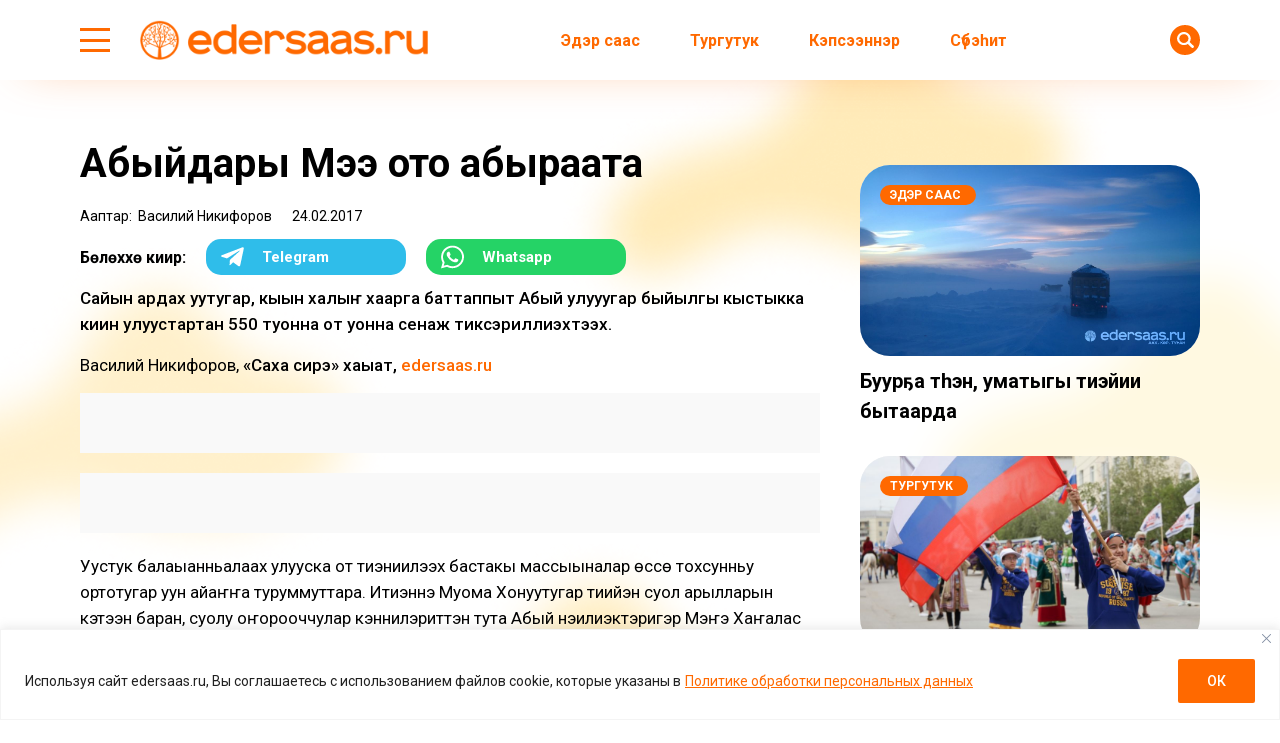

--- FILE ---
content_type: text/html; charset=UTF-8
request_url: https://edersaas.ru/wp-admin/admin-ajax.php
body_size: 137
content:
{"post_id":18922,"counted":true,"storage":{"name":["pvc_visits[0]"],"value":["1769132998b18922"],"expiry":[1769132998]},"type":"post"}

--- FILE ---
content_type: application/javascript
request_url: https://edersaas.ru/wp-content/themes/dmimag-edersaas/assets/js/dmimag-load-read-also.js?ver=1.0.1
body_size: 1239
content:
window.loadReadAlso = {
	active: false,
	init: function (){
    
		jQuery(document).on( 'scroll', function() {

			var scroolTop = jQuery(document).scrollTop();
      
			if( scroolTop > 450 && ! loadReadAlso.active ) {
        
				loadReadAlso.activate();
        
			} 
      
		});
    
	},
	activate: function () {
		//console.log( 'active' );
   
    var url = dmimagajax.url;
    
    var tag_id = jQuery( '.dmi-related-post' ).data( 'tagid' );
    
    var notin = jQuery( '.dmi-related-post' ).data( 'notin' );

    var data = {
      'action': 'dmimag_read_also_in_content',
    }
    
    if (typeof tag_id !== 'undefined') {
      data.tag_id = tag_id;
    }
    
    if (typeof notin !== 'undefined') {
      data.notin = notin;
    }

    jQuery.ajax({
      url:url, 
      data: data, 
      type: 'POST',
      cache: false,
      
      success: function( response ) {
        jQuery('.dmi-related-post').html( response ); // response
      }
      
      
    });
    
    //jQuery('.dmi-related-post').html( 'Qwerty' );
    
		loadReadAlso.active = true;
	},
  
	deactivate: function () {
    
		console.log( 'deactive' );
		loadReadAlso.active = false;
    
	}
  
}


jQuery(function() {
  
  loadReadAlso.init();

});

--- FILE ---
content_type: image/svg+xml
request_url: https://edersaas.ru/wp-content/plugins/wp-reactions-lite/assets/emojis/svg/5.svg?v=1.3.10
body_size: 15919
content:
<svg xmlns="http://www.w3.org/2000/svg" viewBox="0 0 800 800" width="800" height="800" preserveAspectRatio="xMidYMid meet" style="width: 100%; height: 100%; transform: translate3d(0px, 0px, 0px);"><defs><clipPath id="__lottie_element_156"><rect width="800" height="800" x="0" y="0"></rect></clipPath><clipPath id="__lottie_element_177"><path d="M0,0 L1000,0 L1000,1000 L0,1000z"></path></clipPath><mask id="__lottie_element_180" mask-type="alpha"><g transform="matrix(3.074579954147339,0,0,3.074579954147339,234.3038330078125,227.11993408203125)" opacity="1" style="display: block;"><g opacity="1" transform="matrix(1,0,0,1,86.18199920654297,148.82400512695312)"><path fill="rgb(70,70,107)" fill-opacity="1" d=" M0,-32.040000915527344 C0,-32.040000915527344 0,-32.040000915527344 0,-32.040000915527344 C-9.685999870300293,-32.040000915527344 -17.538000106811523,-24.187999725341797 -17.538000106811523,-14.501999855041504 C-17.538000106811523,-14.501999855041504 -17.538000106811523,28.520999908447266 -17.538000106811523,28.520999908447266 C-17.538000106811523,30.464000701904297 -15.963000297546387,32.040000915527344 -14.020000457763672,32.040000915527344 C-14.020000457763672,32.040000915527344 14.020000457763672,32.040000915527344 14.020000457763672,32.040000915527344 C15.963000297546387,32.040000915527344 17.538000106811523,30.464000701904297 17.538000106811523,28.520999908447266 C17.538000106811523,28.520999908447266 17.538000106811523,-14.501999855041504 17.538000106811523,-14.501999855041504 C17.538000106811523,-24.187999725341797 9.685999870300293,-32.040000915527344 0,-32.040000915527344z"></path></g></g></mask></defs><g clip-path="url(#__lottie_element_156)"><g transform="matrix(3.895969867706299,0,0,3.62843918800354,64.23362731933594,61.202239990234375)" opacity="1" style="display: block;"><g opacity="1" transform="matrix(1,0,0,1,86.18299865722656,95.86699676513672)"><path fill="rgb(238,182,80)" fill-opacity="1" d=" M85.93299865722656,0 C85.93299865722656,47.45899963378906 47.45899963378906,85.93299865722656 -0.0010000000474974513,85.93299865722656 C-47.459999084472656,85.93299865722656 -85.93299865722656,47.45899963378906 -85.93299865722656,0 C-85.93299865722656,-47.45899963378906 -47.459999084472656,-85.93299865722656 -0.0010000000474974513,-85.93299865722656 C47.45899963378906,-85.93299865722656 85.93299865722656,-47.45899963378906 85.93299865722656,0z"></path></g></g><g transform="matrix(3.895969867706299,0,0,3.62843918800354,64.23362731933594,109.54393768310547)" opacity="1" style="display: block;"><g opacity="1" transform="matrix(1,0,0,1,86.18199920654297,87.60700225830078)"><path fill="rgb(255,204,102)" fill-opacity="1" d=" M72.98899841308594,0 C72.98899841308594,40.310001373291016 40.31100082397461,72.98799896240234 0.0010000000474974513,72.98799896240234 C-40.310001373291016,72.98799896240234 -72.98899841308594,40.310001373291016 -72.98899841308594,0 C-72.98899841308594,-40.310001373291016 -40.310001373291016,-72.98799896240234 0.0010000000474974513,-72.98799896240234 C40.31100082397461,-72.98799896240234 72.98899841308594,-40.310001373291016 72.98899841308594,0z"></path></g></g><g clip-path="url(#__lottie_element_177)" transform="matrix(1.2100000381469727,0,0,1.2100000381469727,-205.00001525878906,-202.16940307617188)" opacity="1" style="display: block;"><g transform="matrix(3.074579954147339,0,0,3.074579954147339,234.3038330078125,227.11993408203125)" opacity="1" style="display: block;"><g opacity="1" transform="matrix(1,0,0,1,86.18199920654297,148.82400512695312)"><path fill="rgb(70,70,107)" fill-opacity="1" d=" M0,-32.040000915527344 C0,-32.040000915527344 0,-32.040000915527344 0,-32.040000915527344 C-9.685999870300293,-32.040000915527344 -17.538000106811523,-24.187999725341797 -17.538000106811523,-14.501999855041504 C-17.538000106811523,-14.501999855041504 -17.538000106811523,28.520999908447266 -17.538000106811523,28.520999908447266 C-17.538000106811523,30.464000701904297 -15.963000297546387,32.040000915527344 -14.020000457763672,32.040000915527344 C-14.020000457763672,32.040000915527344 14.020000457763672,32.040000915527344 14.020000457763672,32.040000915527344 C15.963000297546387,32.040000915527344 17.538000106811523,30.464000701904297 17.538000106811523,28.520999908447266 C17.538000106811523,28.520999908447266 17.538000106811523,-14.501999855041504 17.538000106811523,-14.501999855041504 C17.538000106811523,-24.187999725341797 9.685999870300293,-32.040000915527344 0,-32.040000915527344z"></path><path stroke-linecap="butt" stroke-linejoin="miter" fill-opacity="0" stroke-miterlimit="4" stroke="rgb(255,204,102)" stroke-opacity="1" stroke-width="18" d=" M0,-32.040000915527344 C0,-32.040000915527344 0,-32.040000915527344 0,-32.040000915527344 C-9.685999870300293,-32.040000915527344 -17.538000106811523,-24.187999725341797 -17.538000106811523,-14.501999855041504 C-17.538000106811523,-14.501999855041504 -17.538000106811523,28.520999908447266 -17.538000106811523,28.520999908447266 C-17.538000106811523,30.464000701904297 -15.963000297546387,32.040000915527344 -14.020000457763672,32.040000915527344 C-14.020000457763672,32.040000915527344 14.020000457763672,32.040000915527344 14.020000457763672,32.040000915527344 C15.963000297546387,32.040000915527344 17.538000106811523,30.464000701904297 17.538000106811523,28.520999908447266 C17.538000106811523,28.520999908447266 17.538000106811523,-14.501999855041504 17.538000106811523,-14.501999855041504 C17.538000106811523,-24.187999725341797 9.685999870300293,-32.040000915527344 0,-32.040000915527344z" style="mix-blend-mode: darken;"></path></g></g><g mask="url(#__lottie_element_180)" style="display: block;"><g transform="matrix(3.074579954147339,0,0,3.074579954147339,234.3038330078125,236.8829345703125)" opacity="1"><g opacity="1" transform="matrix(1.213670015335083,0,0,1.213670015335083,86.18199920654297,172.093994140625)"><path fill="rgb(225,83,83)" fill-opacity="1" d=" M0,-8.769000053405762 C-8.859999656677246,-8.769000053405762 -16.180999755859375,-2.197999954223633 -17.365999221801758,6.335000038146973 C-16.909000396728516,7.747000217437744 -15.583999633789062,8.769000053405762 -14.020000457763672,8.769000053405762 C-14.020000457763672,8.769000053405762 14.020000457763672,8.769000053405762 14.020000457763672,8.769000053405762 C15.583999633789062,8.769000053405762 16.909000396728516,7.747000217437744 17.365999221801758,6.335000038146973 C16.180999755859375,-2.197999954223633 8.859999656677246,-8.769000053405762 0,-8.769000053405762z"></path></g></g></g></g><g transform="matrix(3.888918161392212,0,0,3.6218717098236084,63.92802810668945,138.29550170898438)" opacity="1" style="display: block;"><g opacity="1" transform="matrix(1,0,0,1,68.81600189208984,88.15599822998047)"><path fill="rgb(238,182,80)" fill-opacity="1" d=" M-459.4540100097656,-153.2550048828125 C-459.4540100097656,-153.2550048828125 1749.5460205078125,-153.2550048828125 1749.5460205078125,-153.2550048828125 C1749.5460205078125,-153.2550048828125 1749.5460205078125,926.7449951171875 1749.5460205078125,926.7449951171875 C1749.5460205078125,926.7449951171875 -459.4540100097656,926.7449951171875 -459.4540100097656,926.7449951171875 C-459.4540100097656,926.7449951171875 -459.4540100097656,-153.2550048828125 -459.4540100097656,-153.2550048828125z M-459.4540100097656,926.7449951171875 C-459.4540100097656,926.7449951171875 1749.5460205078125,926.7449951171875 1749.5460205078125,926.7449951171875 C1749.5460205078125,926.7449951171875 1749.5460205078125,-153.2550048828125 1749.5460205078125,-153.2550048828125 C1749.5460205078125,-153.2550048828125 -459.4540100097656,-153.2550048828125 -459.4540100097656,-153.2550048828125 C-459.4540100097656,-153.2550048828125 -459.4540100097656,926.7449951171875 -459.4540100097656,926.7449951171875z M7.2729997634887695,-6.480999946594238 C7.2729997634887695,-6.480999946594238 5.039999961853027,6.480999946594238 -7.2729997634887695,2.8369998931884766"></path><g opacity="1" transform="matrix(1,0,0,1,0,0)"></g></g><g opacity="1" transform="matrix(1,0,0,1,103.5479965209961,88.15599822998047)"><path fill="rgb(238,182,80)" fill-opacity="1" d=" M-494.1860046386719,-153.2550048828125 C-494.1860046386719,-153.2550048828125 1714.81396484375,-153.2550048828125 1714.81396484375,-153.2550048828125 C1714.81396484375,-153.2550048828125 1714.81396484375,926.7449951171875 1714.81396484375,926.7449951171875 C1714.81396484375,926.7449951171875 -494.1860046386719,926.7449951171875 -494.1860046386719,926.7449951171875 C-494.1860046386719,926.7449951171875 -494.1860046386719,-153.2550048828125 -494.1860046386719,-153.2550048828125z M-494.1860046386719,926.7449951171875 C-494.1860046386719,926.7449951171875 1714.81396484375,926.7449951171875 1714.81396484375,926.7449951171875 C1714.81396484375,926.7449951171875 1714.81396484375,-153.2550048828125 1714.81396484375,-153.2550048828125 C1714.81396484375,-153.2550048828125 -494.1860046386719,-153.2550048828125 -494.1860046386719,-153.2550048828125 C-494.1860046386719,-153.2550048828125 -494.1860046386719,926.7449951171875 -494.1860046386719,926.7449951171875z M-7.2729997634887695,-6.480999946594238 C-7.2729997634887695,-6.480999946594238 -5.039999961853027,6.480999946594238 7.2729997634887695,2.8369998931884766"></path><g opacity="1" transform="matrix(1,0,0,1,0,0)"></g></g></g><g transform="matrix(3.888918161392212,0,0,3.6218717098236084,63.92802810668945,116.51399230957031)" opacity="1" style="display: block;"><g opacity="1" transform="matrix(1,0,0,1,125.73200225830078,26.16200065612793)"><path stroke-linecap="round" stroke-linejoin="miter" fill-opacity="0" stroke-miterlimit="10" stroke="rgb(70,70,107)" stroke-opacity="1" stroke-width="8.414" d=" M-11.432000160217285,-5.127999782562256 C-11.432000160217285,-5.127999782562256 1.4459999799728394,-3.617000102996826 11.432000160217285,5.127999782562256"></path></g><g opacity="1" transform="matrix(1,0,0,1,46.632999420166016,26.16200065612793)"><path stroke-linecap="round" stroke-linejoin="miter" fill-opacity="0" stroke-miterlimit="10" stroke="rgb(70,70,107)" stroke-opacity="1" stroke-width="8.414" d=" M11.432000160217285,-5.127999782562256 C11.432000160217285,-5.127999782562256 -1.4459999799728394,-3.617000102996826 -11.432000160217285,5.127999782562256"></path></g></g><g transform="matrix(3.888918161392212,0,0,3.6218717098236084,63.92802810668945,138.29550170898438)" opacity="1" style="display: block;"><g opacity="1" transform="matrix(1,0,0,1,54.09700012207031,63.46699905395508)"><path fill="rgb(255,255,255)" fill-opacity="1" d=" M-444.7349853515625,-128.56700134277344 C-444.7349853515625,-128.56700134277344 1764.2650146484375,-128.56700134277344 1764.2650146484375,-128.56700134277344 C1764.2650146484375,-128.56700134277344 1764.2650146484375,951.4329833984375 1764.2650146484375,951.4329833984375 C1764.2650146484375,951.4329833984375 -444.7349853515625,951.4329833984375 -444.7349853515625,951.4329833984375 C-444.7349853515625,951.4329833984375 -444.7349853515625,-128.56700134277344 -444.7349853515625,-128.56700134277344z M-444.7349853515625,951.4329833984375 C-444.7349853515625,951.4329833984375 1764.2650146484375,951.4329833984375 1764.2650146484375,951.4329833984375 C1764.2650146484375,951.4329833984375 1764.2650146484375,-128.56700134277344 1764.2650146484375,-128.56700134277344 C1764.2650146484375,-128.56700134277344 -444.7349853515625,-128.56700134277344 -444.7349853515625,-128.56700134277344 C-444.7349853515625,-128.56700134277344 -444.7349853515625,951.4329833984375 -444.7349853515625,951.4329833984375z M21.368000030517578,0 C21.368000030517578,-11.802000045776367 11.800999641418457,-21.368999481201172 -0.0010000000474974513,-21.368999481201172 C-11.802000045776367,-21.368999481201172 -21.368000030517578,-11.802000045776367 -21.368000030517578,0 C-21.368000030517578,11.802000045776367 -11.802000045776367,21.368999481201172 -0.0010000000474974513,21.368999481201172 C11.800999641418457,21.368999481201172 21.368000030517578,11.802000045776367 21.368000030517578,0z"></path><g opacity="1" transform="matrix(1,0,0,1,0,0)"></g></g><g opacity="1" transform="matrix(1,0,0,1,118.26799774169922,63.46699905395508)"><path fill="rgb(255,255,255)" fill-opacity="1" d=" M-508.9049987792969,-128.56700134277344 C-508.9049987792969,-128.56700134277344 1700.093994140625,-128.56700134277344 1700.093994140625,-128.56700134277344 C1700.093994140625,-128.56700134277344 1700.093994140625,951.4329833984375 1700.093994140625,951.4329833984375 C1700.093994140625,951.4329833984375 -508.9049987792969,951.4329833984375 -508.9049987792969,951.4329833984375 C-508.9049987792969,951.4329833984375 -508.9049987792969,-128.56700134277344 -508.9049987792969,-128.56700134277344z M-508.9049987792969,951.4329833984375 C-508.9049987792969,951.4329833984375 1700.093994140625,951.4329833984375 1700.093994140625,951.4329833984375 C1700.093994140625,951.4329833984375 1700.093994140625,-128.56700134277344 1700.093994140625,-128.56700134277344 C1700.093994140625,-128.56700134277344 -508.9049987792969,-128.56700134277344 -508.9049987792969,-128.56700134277344 C-508.9049987792969,-128.56700134277344 -508.9049987792969,951.4329833984375 -508.9049987792969,951.4329833984375z M-21.368000030517578,0 C-21.368000030517578,-11.802000045776367 -11.802000045776367,-21.368999481201172 0,-21.368999481201172 C11.800999641418457,-21.368999481201172 21.368000030517578,-11.802000045776367 21.368000030517578,0 C21.368000030517578,11.802000045776367 11.800999641418457,21.368999481201172 0,21.368999481201172 C-11.802000045776367,21.368999481201172 -21.368000030517578,11.802000045776367 -21.368000030517578,0z"></path><g opacity="1" transform="matrix(1,0,0,1,0,0)"></g></g></g><g transform="matrix(3.84415340423584,0,0,3.5801808834075928,67.49547576904297,141.1723175048828)" opacity="1" style="display: block;"><g opacity="1" transform="matrix(0.20999999344348907,0,0,0.20999999344348907,55.4622802734375,63.46699905395508)"><path fill="rgb(70,70,107)" fill-opacity="1" d=" M6.557000160217285,0 C6.557000160217285,-7.801000118255615 0.2329999953508377,-14.125 -7.567999839782715,-14.125 C-15.369000434875488,-14.125 -21.69300079345703,-7.801000118255615 -21.69300079345703,0 C-21.69300079345703,7.801000118255615 -15.369000434875488,14.125 -7.567999839782715,14.125 C0.2329999953508377,14.125 6.557000160217285,7.801000118255615 6.557000160217285,0z"></path></g><g opacity="1" transform="matrix(0,0,0,0,56.21500015258789,57.31399917602539)"><path fill="rgb(252,252,251)" fill-opacity="1" d=" M-3.427000045776367,0 C-3.427000045776367,-1.8930000066757202 -1.8930000066757202,-3.427999973297119 0,-3.427999973297119 C1.8930000066757202,-3.427999973297119 3.427000045776367,-1.8930000066757202 3.427000045776367,0 C3.427000045776367,1.8930000066757202 1.8930000066757202,3.427999973297119 0,3.427999973297119 C-1.8930000066757202,3.427999973297119 -3.427000045776367,1.8930000066757202 -3.427000045776367,0z"></path></g><g opacity="1" transform="matrix(0.20999999344348907,0,0,0.20999999344348907,119.13999938964844,63.46699905395508)"><path fill="rgb(70,70,107)" fill-opacity="1" d=" M14.125,0 C14.125,-7.801000118255615 7.801000118255615,-14.125 0,-14.125 C-7.801000118255615,-14.125 -14.125,-7.801000118255615 -14.125,0 C-14.125,7.801000118255615 -7.801000118255615,14.125 0,14.125 C7.801000118255615,14.125 14.125,7.801000118255615 14.125,0z"></path></g><g opacity="1" transform="matrix(0,0,0,0,105.89900207519531,57.31399917602539)"><path fill="rgb(252,252,251)" fill-opacity="1" d=" M-3.427000045776367,0 C-3.427000045776367,-1.8930000066757202 -1.8930000066757202,-3.427999973297119 0,-3.427999973297119 C1.8930000066757202,-3.427999973297119 3.427000045776367,-1.8930000066757202 3.427000045776367,0 C3.427000045776367,1.8930000066757202 1.8930000066757202,3.427999973297119 0,3.427999973297119 C-1.8930000066757202,3.427999973297119 -3.427000045776367,1.8930000066757202 -3.427000045776367,0z"></path></g></g></g></svg>